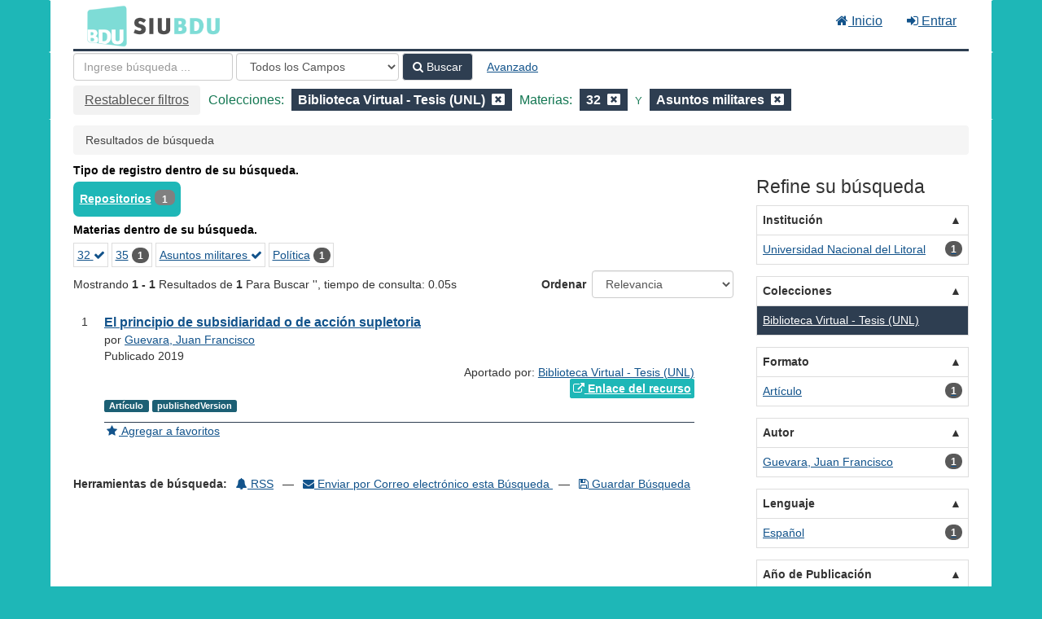

--- FILE ---
content_type: text/html; charset=UTF-8
request_url: https://cosechador.siu.edu.ar/bdu/Search/Results?filter%5B%5D=collection%3A%22Biblioteca+Virtual+-+Tesis+%28UNL%29%22&filter%5B%5D=topic_facet%3A%2232%22&filter%5B%5D=topic_facet%3A%22Asuntos+militares%22&type=AllFields
body_size: 7005
content:
<!DOCTYPE html><html lang="es">
  <head>
        <meta charset="utf-8">
    <meta http-equiv="X-UA-Compatible" content="IE=edge"/>
    <meta name="viewport" content="width=device-width,initial-scale=1.0"/>
    <meta http-equiv="Content-Type" content="text&#x2F;html&#x3B;&#x20;charset&#x3D;UTF-8">
<meta name="Generator" content="VuFind&#x20;8.0.4">    <title>Resultados de búsqueda</title>        <!-- RTL styling -->
        <link href="&#x2F;bdu&#x2F;themes&#x2F;bdu3&#x2F;css&#x2F;compiled.css&#x3F;_&#x3D;1654657551" media="all" rel="stylesheet" type="text&#x2F;css">
<link href="&#x2F;bdu&#x2F;themes&#x2F;bootstrap3&#x2F;css&#x2F;print.css&#x3F;_&#x3D;1645813677" media="print" rel="stylesheet" type="text&#x2F;css">
<!--[if lt IE 10]><link href="&#x2F;bdu&#x2F;themes&#x2F;bootstrap3&#x2F;css&#x2F;flex-fallback.css&#x3F;_&#x3D;1645813677" media="" rel="stylesheet" type="text&#x2F;css"><![endif]-->
<link href="&#x2F;bdu&#x2F;themes&#x2F;bdu3&#x2F;css&#x2F;bdu.css&#x3F;_&#x3D;1687467446" media="all" rel="stylesheet" type="text&#x2F;css">
<link href="&#x2F;bdu&#x2F;themes&#x2F;bdu3&#x2F;css&#x2F;driver.css&#x3F;_&#x3D;1690805088" media="all" rel="stylesheet" type="text&#x2F;css">
<link href="&#x2F;bdu&#x2F;themes&#x2F;bootstrap3&#x2F;css&#x2F;vendor&#x2F;bootstrap-slider.min.css&#x3F;_&#x3D;1645813677" media="screen" rel="stylesheet" type="text&#x2F;css">
<link href="&#x2F;bdu&#x2F;themes&#x2F;root&#x2F;images&#x2F;vufind-favicon.ico&#x3F;_&#x3D;1645813677" rel="shortcut&#x20;icon" type="image&#x2F;x-icon">
<link href="&#x2F;bdu&#x2F;Search&#x2F;OpenSearch&#x3F;method&#x3D;describe" rel="search" type="application&#x2F;opensearchdescription&#x2B;xml" title="B&#xFA;squeda&#x20;en&#x20;el&#x20;cat&#xE1;logo">
<link href="&#x2F;bdu&#x2F;themes&#x2F;root&#x2F;css&#x2F;icon-helper.css&#x3F;_&#x3D;1645813677" media="screen" rel="stylesheet" type="text&#x2F;css">            <script  nonce="q9AtezsPFt8Rq8L0X&#x2B;37J&#x2F;CgVqx&#x2F;MpZtuVDPWpITWAM&#x3D;">
    //<!--
    var userIsLoggedIn = false;
    //-->
</script>
<script  src="&#x2F;bdu&#x2F;themes&#x2F;bootstrap3&#x2F;js&#x2F;vendor&#x2F;jquery.min.js&#x3F;_&#x3D;1645813677" nonce="q9AtezsPFt8Rq8L0X&#x2B;37J&#x2F;CgVqx&#x2F;MpZtuVDPWpITWAM&#x3D;"></script>
<script  src="&#x2F;bdu&#x2F;themes&#x2F;bootstrap3&#x2F;js&#x2F;vendor&#x2F;bootstrap.min.js&#x3F;_&#x3D;1645813677" nonce="q9AtezsPFt8Rq8L0X&#x2B;37J&#x2F;CgVqx&#x2F;MpZtuVDPWpITWAM&#x3D;"></script>
<script  src="&#x2F;bdu&#x2F;themes&#x2F;bootstrap3&#x2F;js&#x2F;vendor&#x2F;bootstrap-accessibility.min.js&#x3F;_&#x3D;1645813677" nonce="q9AtezsPFt8Rq8L0X&#x2B;37J&#x2F;CgVqx&#x2F;MpZtuVDPWpITWAM&#x3D;"></script>
<script  src="&#x2F;bdu&#x2F;themes&#x2F;bootstrap3&#x2F;js&#x2F;vendor&#x2F;validator.min.js&#x3F;_&#x3D;1645813677" nonce="q9AtezsPFt8Rq8L0X&#x2B;37J&#x2F;CgVqx&#x2F;MpZtuVDPWpITWAM&#x3D;"></script>
<script  src="&#x2F;bdu&#x2F;themes&#x2F;bootstrap3&#x2F;js&#x2F;lib&#x2F;form-attr-polyfill.js&#x3F;_&#x3D;1645813677" nonce="q9AtezsPFt8Rq8L0X&#x2B;37J&#x2F;CgVqx&#x2F;MpZtuVDPWpITWAM&#x3D;"></script>
<script  src="&#x2F;bdu&#x2F;themes&#x2F;bootstrap3&#x2F;js&#x2F;lib&#x2F;autocomplete.js&#x3F;_&#x3D;1645813677" nonce="q9AtezsPFt8Rq8L0X&#x2B;37J&#x2F;CgVqx&#x2F;MpZtuVDPWpITWAM&#x3D;"></script>
<script  src="&#x2F;bdu&#x2F;themes&#x2F;bootstrap3&#x2F;js&#x2F;common.js&#x3F;_&#x3D;1645813677" nonce="q9AtezsPFt8Rq8L0X&#x2B;37J&#x2F;CgVqx&#x2F;MpZtuVDPWpITWAM&#x3D;"></script>
<script  src="&#x2F;bdu&#x2F;themes&#x2F;bootstrap3&#x2F;js&#x2F;lightbox.js&#x3F;_&#x3D;1645813677" nonce="q9AtezsPFt8Rq8L0X&#x2B;37J&#x2F;CgVqx&#x2F;MpZtuVDPWpITWAM&#x3D;"></script>
<script  src="&#x2F;bdu&#x2F;themes&#x2F;bootstrap3&#x2F;js&#x2F;truncate.js&#x3F;_&#x3D;1645813677" nonce="q9AtezsPFt8Rq8L0X&#x2B;37J&#x2F;CgVqx&#x2F;MpZtuVDPWpITWAM&#x3D;"></script>
<script  src="&#x2F;bdu&#x2F;themes&#x2F;bdu3&#x2F;js&#x2F;driver.js.iife.js&#x3F;_&#x3D;1690805034" nonce="q9AtezsPFt8Rq8L0X&#x2B;37J&#x2F;CgVqx&#x2F;MpZtuVDPWpITWAM&#x3D;"></script>
<script  src="&#x2F;bdu&#x2F;themes&#x2F;bootstrap3&#x2F;js&#x2F;vendor&#x2F;hunt.min.js&#x3F;_&#x3D;1645813677" nonce="q9AtezsPFt8Rq8L0X&#x2B;37J&#x2F;CgVqx&#x2F;MpZtuVDPWpITWAM&#x3D;"></script>
<script  src="&#x2F;bdu&#x2F;themes&#x2F;bootstrap3&#x2F;js&#x2F;check_item_statuses.js&#x3F;_&#x3D;1645813677" nonce="q9AtezsPFt8Rq8L0X&#x2B;37J&#x2F;CgVqx&#x2F;MpZtuVDPWpITWAM&#x3D;"></script>
<script  src="&#x2F;bdu&#x2F;themes&#x2F;bootstrap3&#x2F;js&#x2F;check_save_statuses.js&#x3F;_&#x3D;1645813677" nonce="q9AtezsPFt8Rq8L0X&#x2B;37J&#x2F;CgVqx&#x2F;MpZtuVDPWpITWAM&#x3D;"></script>
<script  src="&#x2F;bdu&#x2F;themes&#x2F;bootstrap3&#x2F;js&#x2F;record_versions.js&#x3F;_&#x3D;1645813677" nonce="q9AtezsPFt8Rq8L0X&#x2B;37J&#x2F;CgVqx&#x2F;MpZtuVDPWpITWAM&#x3D;"></script>
<script  src="&#x2F;bdu&#x2F;themes&#x2F;bootstrap3&#x2F;js&#x2F;combined-search.js&#x3F;_&#x3D;1645813677" nonce="q9AtezsPFt8Rq8L0X&#x2B;37J&#x2F;CgVqx&#x2F;MpZtuVDPWpITWAM&#x3D;"></script>
<script  src="&#x2F;bdu&#x2F;themes&#x2F;bootstrap3&#x2F;js&#x2F;facets.js&#x3F;_&#x3D;1645813677" nonce="q9AtezsPFt8Rq8L0X&#x2B;37J&#x2F;CgVqx&#x2F;MpZtuVDPWpITWAM&#x3D;"></script>
<script  src="&#x2F;bdu&#x2F;themes&#x2F;bootstrap3&#x2F;js&#x2F;vendor&#x2F;bootstrap-slider.min.js&#x3F;_&#x3D;1645813677" nonce="q9AtezsPFt8Rq8L0X&#x2B;37J&#x2F;CgVqx&#x2F;MpZtuVDPWpITWAM&#x3D;"></script>
<script  nonce="q9AtezsPFt8Rq8L0X&#x2B;37J&#x2F;CgVqx&#x2F;MpZtuVDPWpITWAM&#x3D;">
    //<!--
    VuFind.path = '/bdu';
VuFind.defaultSearchBackend = 'Solr';
VuFind.addTranslations({"add_tag_success":"Etiquetas Guardadas","bulk_email_success":"Sus elementos han sido enviados","bulk_noitems_advice":"Ninguna copia fue seleccionada. Por favor hacer clic en la casilla cercana a la copia e intentar nuevamente.","bulk_save_success":"Sus elementos han sido guardados","close":"cerrar","collection_empty":"No hay elementos a desplegar.","eol_ellipsis":"\u2026","error_occurred":"Ha ocurrido un error","go_to_list":"Ir a la Lista","hold_available":"Disponible para llevar","less":"menos","libphonenumber_invalid":"N\u00famero de tel\u00e9fono no v\u00e1lido","libphonenumber_invalidcountry":"C\u00f3digo de pa\u00eds no v\u00e1lido","libphonenumber_invalidregion":"C\u00f3digo de regi\u00f3n no v\u00e1lido","libphonenumber_notanumber":"La numeraci\u00f3n suministrada no parece ser un n\u00famero de tel\u00e9fono","libphonenumber_toolong":"La numeraci\u00f3n suministrada es demasiado larga para ser un n\u00famero de tel\u00e9fono","libphonenumber_tooshort":"La numeraci\u00f3n suministrada es demasiada corta para ser un n\u00famero de tel\u00e9fono","libphonenumber_tooshortidd":"N\u00famero de tel\u00e9fono demasiado corto despu\u00e9s del Marcado Directo Internacional","loading":"Cargando","more":"m\u00e1s","number_thousands_separator":",","sms_success":"Mensaje enviado.","Phone number invalid":"N\u00famero de tel\u00e9fono no v\u00e1lido","Invalid country calling code":"C\u00f3digo de pa\u00eds no v\u00e1lido","Invalid region code":"C\u00f3digo de regi\u00f3n no v\u00e1lido","The string supplied did not seem to be a phone number":"La numeraci\u00f3n suministrada no parece ser un n\u00famero de tel\u00e9fono","The string supplied is too long to be a phone number":"La numeraci\u00f3n suministrada es demasiado larga para ser un n\u00famero de tel\u00e9fono","The string supplied is too short to be a phone number":"La numeraci\u00f3n suministrada es demasiada corta para ser un n\u00famero de tel\u00e9fono","Phone number too short after IDD":"N\u00famero de tel\u00e9fono demasiado corto despu\u00e9s del Marcado Directo Internacional"});
VuFind.addIcons({"spinner":"<span class=\"icon--font fa&#x20;fa-spinner icon--spin\" role=\"img\" aria-hidden=\"true\"><\/span>\n"});
    //-->
</script>  </head>
  <body class="template-dir-search template-name-results ">
        <header class="hidden-print">
              <span class="sr-only" role="heading" aria-level="1">Mostrando <strong>1 - 1</strong> Resultados de <strong>1</strong> Para Buscar '<strong></strong>'</span>
            <a class="sr-only" href="#content">Saltar al contenido</a>
      <div class="banner container navbar">
  <div class="navbar-header">
    <button type="button" class="navbar-toggle" data-toggle="collapse" data-target="#header-collapse" aria-hidden="true">
      <i class="fa fa-bars"></i>
    </button>
    <a class="navbar-brand lang-es" href="/bdu/">BDU<small>3</small></a>
  </div>
      <div class="collapse navbar-collapse" id="header-collapse">
      <nav>
        <ul class="nav navbar-nav navbar-right flip">
        <li>
              <a href="/index.php"><i class="fa fa-home" aria-hidden="true"></i> Inicio</a>
            </li>
                                          <li class="logoutOptions hidden">
              <a href="/bdu/MyResearch/Home?redirect=0"><i id="account-icon" class="fa fa-user-circle" aria-hidden="true"></i> Su cuenta</a>
            </li>
                        <li class="logoutOptions hidden">
              <a href="/bdu/MyResearch/Logout" class="logout"><i class="fa fa-sign-out" aria-hidden="true"></i> Salir</a>
            </li>
            <li id="loginOptions">
                              <a href="/bdu/MyResearch/UserLogin" data-lightbox><i class="fa fa-sign-in" aria-hidden="true"></i> Entrar</a>
                          </li>
          
          
                  </ul>
      </nav>
    </div>
  </div>
  <div class="search container navbar">
    <div class="nav searchbox hidden-print" role="search">
        <form id="searchForm" class="searchForm navbar-form navbar-left flip" method="get" action="/bdu/Search/Results" name="searchForm" autocomplete="off">
            <input id="searchForm_lookfor" class="searchForm_lookfor form-control search-query autocomplete searcher:Solr ac-auto-submit" type="text" name="lookfor" value="" placeholder="Ingrese&#x20;b&#xFA;squeda&#x20;..." aria-label="T&#xE9;rminos&#x20;de&#x20;b&#xFA;squeda" />
          <select id="searchForm_type" class="searchForm_type form-control" name="type" data-native-menu="false" aria-label="Search&#x20;type">
                                    <option value="AllFields" selected="selected">Todos los Campos</option>
                            <option value="Title">Título</option>
                            <option value="Author">Autor</option>
                            <option value="Subject">Materia</option>
                            <option value="CallNumber">Número de Clasificación</option>
                            <option value="ISN">ISBN/ISSN</option>
                            <option value="tag">Etiqueta</option>
                      </select>
        <button type="submit" class="btn btn-primary"><i class="fa fa-search" aria-hidden="true"></i> Buscar</button>
          <a href="/bdu/Search/Advanced?edit=149504723" class="btn btn-link" rel="nofollow">Avanzado</a>
        
                                <input class="applied-filter" id="applied_filter_1" type="hidden" name="filter[]" value="collection&#x3A;&quot;Biblioteca&#x20;Virtual&#x20;-&#x20;Tesis&#x20;&#x28;UNL&#x29;&quot;" />
                  <input class="applied-filter" id="applied_filter_2" type="hidden" name="filter[]" value="topic_facet&#x3A;&quot;32&quot;" />
                  <input class="applied-filter" id="applied_filter_3" type="hidden" name="filter[]" value="topic_facet&#x3A;&quot;Asuntos&#x20;militares&quot;" />
                                  <input type="hidden" name="limit" value="20" />    
      <div class="active-filters hidden-xs">
          <a class="reset-filters-btn" href="?type=AllFields">Restablecer filtros</a>
        <div class="filters">
        
      <div class="title-value-pair">
      <span class="filters-title">Colecciones:</span>
                                                  <span class="filters-term filters-and">
                  </span>
        <span class="filter-value filters-and">
          <span class="text">
            Biblioteca Virtual - Tesis (UNL)          </span>
                    <a class="search-filter-remove" aria-label="Remove filter" href="?filter%5B%5D=topic_facet%3A%2232%22&amp;filter%5B%5D=topic_facet%3A%22Asuntos+militares%22&amp;type=AllFields"><!--icon from css --></a>
        </span>
                        </div>
      <div class="title-value-pair">
      <span class="filters-title">Materias:</span>
                                                  <span class="filters-term filters-and">
                  </span>
        <span class="filter-value filters-and">
          <span class="text">
            32          </span>
                    <a class="search-filter-remove" aria-label="Remove filter" href="?filter%5B%5D=collection%3A%22Biblioteca+Virtual+-+Tesis+%28UNL%29%22&amp;filter%5B%5D=topic_facet%3A%22Asuntos+militares%22&amp;type=AllFields"><!--icon from css --></a>
        </span>
                                      <span class="filters-term filters-and">
          Y        </span>
        <span class="filter-value filters-and">
          <span class="text">
            Asuntos militares          </span>
                    <a class="search-filter-remove" aria-label="Remove filter" href="?filter%5B%5D=collection%3A%22Biblioteca+Virtual+-+Tesis+%28UNL%29%22&amp;filter%5B%5D=topic_facet%3A%2232%22&amp;type=AllFields"><!--icon from css --></a>
        </span>
                        </div>
      </div>
    <div class="clearfix"></div>
  </div>
    <div class="active-filters visible-xs">
    <div class="filters-toggle-bar">
              <a class="reset-filters-btn" href="?type=AllFields">Restablecer filtros</a>
            <div class="filters-toggle collapsed" data-toggle="collapse" data-target="#active-filters-mobile">
        Mostrar filtros (3)      </div>
      <div class="clearfix"></div>
    </div>
    <div id="active-filters-mobile" class="filters filters-bar collapse">
        
      <div class="title-value-pair">
      <span class="filters-title">Colecciones:</span>
                                                  <span class="filters-term filters-and">
                  </span>
        <span class="filter-value filters-and">
          <span class="text">
            Biblioteca Virtual - Tesis (UNL)          </span>
                    <a class="search-filter-remove" aria-label="Remove filter" href="?filter%5B%5D=topic_facet%3A%2232%22&amp;filter%5B%5D=topic_facet%3A%22Asuntos+militares%22&amp;type=AllFields"><!--icon from css --></a>
        </span>
                        </div>
      <div class="title-value-pair">
      <span class="filters-title">Materias:</span>
                                                  <span class="filters-term filters-and">
                  </span>
        <span class="filter-value filters-and">
          <span class="text">
            32          </span>
                    <a class="search-filter-remove" aria-label="Remove filter" href="?filter%5B%5D=collection%3A%22Biblioteca+Virtual+-+Tesis+%28UNL%29%22&amp;filter%5B%5D=topic_facet%3A%22Asuntos+militares%22&amp;type=AllFields"><!--icon from css --></a>
        </span>
                                      <span class="filters-term filters-and">
          Y        </span>
        <span class="filter-value filters-and">
          <span class="text">
            Asuntos militares          </span>
                    <a class="search-filter-remove" aria-label="Remove filter" href="?filter%5B%5D=collection%3A%22Biblioteca+Virtual+-+Tesis+%28UNL%29%22&amp;filter%5B%5D=topic_facet%3A%2232%22&amp;type=AllFields"><!--icon from css --></a>
        </span>
                        </div>
      </div>
    <div class="clearfix"></div>
  </div>
  </form>

    </div>
  </div>
    </header>
    <nav class="breadcrumbs" aria-label="Ruta&#x20;de&#x20;Exploraci&#xF3;n">
      <div class="container">
                  <ul class="breadcrumb hidden-print"><li class="active">Resultados de búsqueda</li></ul>
              </div>
    </nav>
    <div role="main" class="main">
      <div id="content" class="container">
        
<div class="mainbody left">
                      <div class="top-facets">
      <!--Toggle for mobile collapse -->
            <a class="top-title js-toggle visible-xs" data-toggle="collapse" data-target="#top_bdutipo_str"><i class="fa fa-caret-right"></i> Tipo de registro dentro de su búsqueda.</a>
      <!--Regular title for non-mobile -->
      <strong class="top-title hidden-xs">Tipo de registro dentro de su búsqueda.</strong>
      <div class="collapse in" id="top_bdutipo_str">
        <div class="top-facets-contents" data-truncate="&#x7B;&quot;rows&quot;&#x3A;&quot;2&quot;,&quot;more-label&quot;&#x3A;&quot;m&#x5C;u00e1s&#x20;...&quot;,&quot;less-label&quot;&#x3A;&quot;menos&#x20;...&quot;&#x7D;">
                      <span class="facet top-facet">
              <span class="top-facet-inner">
                                  <a href="/bdu/Search/Results?filter%5B%5D=collection%3A%22Biblioteca+Virtual+-+Tesis+%28UNL%29%22&amp;filter%5B%5D=topic_facet%3A%2232%22&amp;filter%5B%5D=topic_facet%3A%22Asuntos+militares%22&amp;filter%5B%5D=bdutipo_str%3A%22Repositorios%22&amp;type=AllFields">
                    Repositorios<!--
               --></a>
                  <span class="badge">1</span>
                                                </span>
            </span>
                  </div>
      </div>
    </div>
          <div class="top-facets">
      <!--Toggle for mobile collapse -->
            <a class="top-title js-toggle visible-xs" data-toggle="collapse" data-target="#top_topic_facet"><i class="fa fa-caret-right"></i> Materias dentro de su búsqueda.</a>
      <!--Regular title for non-mobile -->
      <strong class="top-title hidden-xs">Materias dentro de su búsqueda.</strong>
      <div class="collapse in" id="top_topic_facet">
        <div class="top-facets-contents" data-truncate="&#x7B;&quot;rows&quot;&#x3A;&quot;2&quot;,&quot;more-label&quot;&#x3A;&quot;m&#x5C;u00e1s&#x20;...&quot;,&quot;less-label&quot;&#x3A;&quot;menos&#x20;...&quot;&#x7D;">
                      <span class="facet top-facet">
              <span class="top-facet-inner">
                                  <a href="/bdu/Search/Results?filter%5B%5D=collection%3A%22Biblioteca+Virtual+-+Tesis+%28UNL%29%22&amp;filter%5B%5D=topic_facet%3A%22Asuntos+militares%22&amp;type=AllFields" class="applied">
                    32 <i class="fa fa-check" aria-hidden="true"></i><!--
               --></a>
                              </span>
            </span>
                      <span class="facet top-facet">
              <span class="top-facet-inner">
                                  <a href="/bdu/Search/Results?filter%5B%5D=collection%3A%22Biblioteca+Virtual+-+Tesis+%28UNL%29%22&amp;filter%5B%5D=topic_facet%3A%2232%22&amp;filter%5B%5D=topic_facet%3A%22Asuntos+militares%22&amp;filter%5B%5D=topic_facet%3A%2235%22&amp;type=AllFields">
                    35<!--
               --></a>
                  <span class="badge">1</span>
                                                </span>
            </span>
                      <span class="facet top-facet">
              <span class="top-facet-inner">
                                  <a href="/bdu/Search/Results?filter%5B%5D=collection%3A%22Biblioteca+Virtual+-+Tesis+%28UNL%29%22&amp;filter%5B%5D=topic_facet%3A%2232%22&amp;type=AllFields" class="applied">
                    Asuntos militares <i class="fa fa-check" aria-hidden="true"></i><!--
               --></a>
                              </span>
            </span>
                      <span class="facet top-facet">
              <span class="top-facet-inner">
                                  <a href="/bdu/Search/Results?filter%5B%5D=collection%3A%22Biblioteca+Virtual+-+Tesis+%28UNL%29%22&amp;filter%5B%5D=topic_facet%3A%2232%22&amp;filter%5B%5D=topic_facet%3A%22Asuntos+militares%22&amp;filter%5B%5D=topic_facet%3A%22Pol%C3%ADtica%22&amp;type=AllFields">
                    Política<!--
               --></a>
                  <span class="badge">1</span>
                                                </span>
            </span>
                  </div>
      </div>
    </div>
  <script type="text&#x2F;javascript" nonce="q9AtezsPFt8Rq8L0X&#x2B;37J&#x2F;CgVqx&#x2F;MpZtuVDPWpITWAM&#x3D;">
    //<!--
    VuFind.truncate.initTruncate('.top-facets-contents');
collapseTopFacets();
    //-->
</script>                    <div class="search-header hidden-print">
    <div class="search-stats">
              
  Mostrando <strong>1 - 1</strong> Resultados de <strong>1</strong> Para Buscar '<strong></strong>'<span class="search-query-time">, tiempo de consulta: 0.05s</span>
        <a class="search-filter-toggle visible-xs" href="#search-sidebar" data-toggle="offcanvas" title="Expander&#x20;barra&#x20;lateral">
          Limitar resultados        </a>
          </div>

          <div class="search-controls">
                  <form class="search-sort" action="/bdu/Search/Results" method="get" name="sort">
    <input type="hidden" name="filter[]" value="collection:&quot;Biblioteca Virtual - Tesis (UNL)&quot;" /><input type="hidden" name="filter[]" value="topic_facet:&quot;32&quot;" /><input type="hidden" name="filter[]" value="topic_facet:&quot;Asuntos militares&quot;" /><input type="hidden" name="type" value="AllFields" />    <label for="sort_options_1">Ordenar</label>
    <select id="sort_options_1" name="sort" class="jumpMenu form-control">
              <option value="relevance" selected="selected">Relevancia</option>
              <option value="year">Fecha Descendente</option>
              <option value="year&#x20;asc">Fecha Ascendente</option>
              <option value="author">Autor</option>
              <option value="title">Título</option>
          </select>
    <noscript><input type="submit" class="btn btn-default" value="Ingresar" /></noscript>
  </form>
        <div class="view-buttons hidden-xs">
  </div>
      </div>
      </div>
  
      <form id="search-cart-form" method="post" name="bulkActionForm" action="/bdu/Cart/SearchResultsBulk" data-lightbox data-lightbox-onsubmit="bulkFormHandler">
          </form>
    <ol class="record-list" start="1">
          <li id="result0" class="result">
            <div class="record-number">
        1      </div>
      <input type="hidden" value="I26-R132-11185-4712" class="hiddenId" />
<input type="hidden" value="Solr" class="hiddenSource" />
<div class="media">
    <div class="media-body">
    <div class="result-body">
      <div>
        <a href="&#x2F;bdu&#x2F;Record&#x2F;I26-R132-11185-4712" class="title getFull" data-view="full">
          El principio de subsidiaridad o de acción supletoria        </a>
              </div>

      <div>
                              por                          <a href="  /bdu/Author/Home?author=Guevara%2C+Juan+Francisco">Guevara, Juan Francisco</a>                      
                                <br />            Publicado 2019                                  </div>

                    
      
              <div class="record-versions ajax"></div>
      
      <div class="callnumAndLocation ajax-availability hidden">
                                </div>
      <div class="text-right">       Aportado por: 
<a href="/repositorioid/132" target="_blank">  
Biblioteca Virtual - Tesis (UNL)       </a>
</div>

                              
        
                    <div class="text-right">
              <a href="https&#x3A;&#x2F;&#x2F;hdl.handle.net&#x2F;11185&#x2F;4712" class="fulltext" target="new"><i class="fa fa-external-link" aria-hidden="true"></i> Enlace del recurso</a></div>

                        
      <div class="result-formats">
              <span class="format artculo">Artículo</span>
        <span class="format publishedversion">publishedVersion</span>
  
              </div>

      <div class="result-previews">
              </div>
    </div>
    <div class="result-links hidden-print">
            
      
                                  <a href="&#x2F;bdu&#x2F;Record&#x2F;I26-R132-11185-4712&#x2F;Save" data-lightbox class="save-record" data-id="I26-R132-11185-4712">
            <i class="result-link-icon fa fa-fw fa-star" aria-hidden="true"></i>
            <span class="result-link-label">Agregar a favoritos</span>
          </a><br/>
                        <div class="savedLists">
          <strong>Guardado en:</strong>
        </div>
      
            
      <span class="Z3988" title="url_ver&#x3D;Z39.88-2004&amp;ctx_ver&#x3D;Z39.88-2004&amp;ctx_enc&#x3D;info&#x25;3Aofi&#x25;2Fenc&#x25;3AUTF-8&amp;rfr_id&#x3D;info&#x25;3Asid&#x25;2Fvufind.svn.sourceforge.net&#x25;3Agenerator&amp;rft.title&#x3D;El&#x2B;principio&#x2B;de&#x2B;subsidiaridad&#x2B;o&#x2B;de&#x2B;acci&#x25;C3&#x25;B3n&#x2B;supletoria&amp;rft.date&#x3D;2019&amp;rft_val_fmt&#x3D;info&#x25;3Aofi&#x25;2Ffmt&#x25;3Akev&#x25;3Amtx&#x25;3Adc&amp;rft.creator&#x3D;Guevara&#x25;2C&#x2B;Juan&#x2B;Francisco&amp;rft.pub&#x3D;Universidad&#x2B;Nacional&#x2B;del&#x2B;Litoral&amp;rft.format&#x3D;Art&#x25;C3&#x25;ADculo&amp;rft.language&#x3D;Espa&#x25;C3&#x25;B1ol"></span>    </div>
  </div>
  </div>
    </li>
  </ol>          <ul class="pagination" aria-label="Paginaci&#xF3;n">
    
    
      </ul>
    <div class="searchtools hidden-print">
  <strong>Herramientas de búsqueda:</strong>
  <a href="?filter%5B%5D=collection%3A%22Biblioteca+Virtual+-+Tesis+%28UNL%29%22&amp;filter%5B%5D=topic_facet%3A%2232%22&amp;filter%5B%5D=topic_facet%3A%22Asuntos+militares%22&amp;type=AllFields&amp;view=rss"><i class="fa fa-bell" aria-hidden="true"></i> RSS</a>
  &mdash;
  <a href="/bdu/Search/Email" class="mailSearch" data-lightbox id="mailSearch149504723">
    <i class="fa fa-envelope" aria-hidden="true"></i> Enviar por Correo electrónico esta Búsqueda  </a>
      &mdash;
          <a href="/bdu/MyResearch/SaveSearch?save=149504723"><i class="fa fa-save" aria-hidden="true"></i> Guardar Búsqueda</a>
      </div>
  </div>

<div class="sidebar right hidden-print" id="search-sidebar">
      <button class="close-offcanvas btn btn-link" data-toggle="offcanvas">Atrás</button>
  <h2>Refine su búsqueda</h2>
      <div class="facet-group" id="side-panel-institution">
      <button class="title" data-toggle="collapse" href="#side-collapse-institution" >
        Institución      </button>
      <div id="side-collapse-institution" class="collapse in">
                  
<div class="truncate-facets" data-truncate="{&quot;rows&quot;:6,&quot;btn-class&quot;:&quot;facet&quot;,&quot;more-label&quot;:&quot;m\u00e1s ...&quot;,&quot;less-label&quot;:&quot;menos ...&quot;,&quot;wrapper-class&quot;:false,&quot;wrapper-tagname&quot;:&quot;div&quot;}">
            <a href="?filter%5B%5D=collection%3A%22Biblioteca+Virtual+-+Tesis+%28UNL%29%22&amp;filter%5B%5D=topic_facet%3A%2232%22&amp;filter%5B%5D=topic_facet%3A%22Asuntos+militares%22&amp;filter%5B%5D=institution%3A%22Universidad+Nacional+del+Litoral%22&amp;type=AllFields" class="facet js-facet-item facetAND" data-title="Universidad&#x20;Nacional&#x20;del&#x20;Litoral" data-count="1" data-lightbox-ignore>

      <span class="text">
      <span class="facet-value">Universidad Nacional del Litoral</span>    </span>
  
      <span class="badge">
      1    </span>
  
  
</a>  
    
</div>
          </div>
    </div>
      <div class="facet-group" id="side-panel-collection">
      <button class="title" data-toggle="collapse" href="#side-collapse-collection" >
        Colecciones      </button>
      <div id="side-collapse-collection" class="collapse in">
                  
<div class="truncate-facets" data-truncate="{&quot;rows&quot;:6,&quot;btn-class&quot;:&quot;facet&quot;,&quot;more-label&quot;:&quot;m\u00e1s ...&quot;,&quot;less-label&quot;:&quot;menos ...&quot;,&quot;wrapper-class&quot;:false,&quot;wrapper-tagname&quot;:&quot;div&quot;}">
            <a href="?filter%5B%5D=topic_facet%3A%2232%22&amp;filter%5B%5D=topic_facet%3A%22Asuntos+militares%22&amp;type=AllFields" class="facet js-facet-item active facetAND" data-title="Biblioteca&#x20;Virtual&#x20;-&#x20;Tesis&#x20;&#x28;UNL&#x29;" data-count="1" title="Filtro&#x20;Aplicado" data-lightbox-ignore>

      <span class="text">
      <span class="facet-value">Biblioteca Virtual - Tesis (UNL)</span>    </span>
  
  
  
</a>  
    
</div>
          </div>
    </div>
      <div class="facet-group" id="side-panel-format">
      <button class="title" data-toggle="collapse" href="#side-collapse-format" >
        Formato      </button>
      <div id="side-collapse-format" class="collapse in">
                  
<div class="truncate-facets" data-truncate="{&quot;rows&quot;:6,&quot;btn-class&quot;:&quot;facet&quot;,&quot;more-label&quot;:&quot;m\u00e1s ...&quot;,&quot;less-label&quot;:&quot;menos ...&quot;,&quot;wrapper-class&quot;:false,&quot;wrapper-tagname&quot;:&quot;div&quot;}">
            <a href="?filter%5B%5D=collection%3A%22Biblioteca+Virtual+-+Tesis+%28UNL%29%22&amp;filter%5B%5D=topic_facet%3A%2232%22&amp;filter%5B%5D=topic_facet%3A%22Asuntos+militares%22&amp;filter%5B%5D=format%3A%22Art%C3%ADculo%22&amp;type=AllFields" class="facet js-facet-item facetAND" data-title="Art&#xED;culo" data-count="1" data-lightbox-ignore>

      <span class="text">
      <span class="facet-value">Artículo</span>    </span>
  
      <span class="badge">
      1    </span>
  
  
</a>  
    
</div>
          </div>
    </div>
      <div class="facet-group" id="side-panel-author_facet">
      <button class="title" data-toggle="collapse" href="#side-collapse-author_facet" >
        Autor      </button>
      <div id="side-collapse-author_facet" class="collapse in">
                  
<div class="truncate-facets" data-truncate="{&quot;rows&quot;:6,&quot;btn-class&quot;:&quot;facet&quot;,&quot;more-label&quot;:&quot;m\u00e1s ...&quot;,&quot;less-label&quot;:&quot;menos ...&quot;,&quot;wrapper-class&quot;:false,&quot;wrapper-tagname&quot;:&quot;div&quot;}">
            <a href="?filter%5B%5D=collection%3A%22Biblioteca+Virtual+-+Tesis+%28UNL%29%22&amp;filter%5B%5D=topic_facet%3A%2232%22&amp;filter%5B%5D=topic_facet%3A%22Asuntos+militares%22&amp;filter%5B%5D=author_facet%3A%22Guevara%2C+Juan+Francisco%22&amp;type=AllFields" class="facet js-facet-item facetAND" data-title="Guevara,&#x20;Juan&#x20;Francisco" data-count="1" data-lightbox-ignore>

      <span class="text">
      <span class="facet-value">Guevara, Juan Francisco</span>    </span>
  
      <span class="badge">
      1    </span>
  
  
</a>  
    
</div>
          </div>
    </div>
      <div class="facet-group" id="side-panel-language">
      <button class="title" data-toggle="collapse" href="#side-collapse-language" >
        Lenguaje      </button>
      <div id="side-collapse-language" class="collapse in">
                  
<div class="truncate-facets" data-truncate="{&quot;rows&quot;:6,&quot;btn-class&quot;:&quot;facet&quot;,&quot;more-label&quot;:&quot;m\u00e1s ...&quot;,&quot;less-label&quot;:&quot;menos ...&quot;,&quot;wrapper-class&quot;:false,&quot;wrapper-tagname&quot;:&quot;div&quot;}">
            <a href="?filter%5B%5D=collection%3A%22Biblioteca+Virtual+-+Tesis+%28UNL%29%22&amp;filter%5B%5D=topic_facet%3A%2232%22&amp;filter%5B%5D=topic_facet%3A%22Asuntos+militares%22&amp;filter%5B%5D=language%3A%22Espa%C3%B1ol%22&amp;type=AllFields" class="facet js-facet-item facetAND" data-title="Espa&#xF1;ol" data-count="1" data-lightbox-ignore>

      <span class="text">
      <span class="facet-value">Español</span>    </span>
  
      <span class="badge">
      1    </span>
  
  
</a>  
    
</div>
          </div>
    </div>
      <div class="facet-group" id="side-panel-publishDate">
      <button class="title" data-toggle="collapse" href="#side-collapse-publishDate" >
        Año de Publicación      </button>
      <div id="side-collapse-publishDate" class="collapse in">
          <div class="facet">
  <form class="facet-range-form" name="publishDateFilter" id="publishDateFilter">
    <input type="hidden" name="filter[]" value="collection:&quot;Biblioteca Virtual - Tesis (UNL)&quot;" /><input type="hidden" name="filter[]" value="topic_facet:&quot;32&quot;" /><input type="hidden" name="filter[]" value="topic_facet:&quot;Asuntos militares&quot;" /><input type="hidden" name="type" value="AllFields" />    <input type="hidden" name="daterange[]" value="publishDate"/>
    <div class="date-fields">
            <div class="date-from">
        <label for="publishDatefrom">
          De:
        </label>
        <input type="text" class="form-control" name="publishDatefrom" id="publishDatefrom" value="" maxlength="4" />
      </div>
      <div class="date-to">
        <label for="publishDateto">
          a:
        </label>
        <input type="text" class="form-control" name="publishDateto" id="publishDateto" value="" maxlength="4" />
      </div>
    </div>
          <div class="slider-container"><input type="text" class="hidden" id="publishDatedateSlider"/></div>
        <input class="btn btn-default" type="submit" value="Ingresar"/>
  </form>
</div>
        <script type="text&#x2F;javascript" nonce="q9AtezsPFt8Rq8L0X&#x2B;37J&#x2F;CgVqx&#x2F;MpZtuVDPWpITWAM&#x3D;">
    //<!--
    $(document).ready(function() {
  var fillTexts = function() {
    var v = publishDatedateSlider.getValue();
    $('#publishDatefrom').val(v[0]);
    $('#publishDateto').val(v[1]);
  };
  var publishDatedateSlider = $('#publishDatedateSlider')
    .slider({"min":1400,"max":2027,"handle":"square","tooltip":"hide","value":[1400,2027]})
    .on('change', fillTexts)
    .data('slider');
});

$('#publishDatefrom, #publishDateto').change(function () {
  var fromValue = Number($('#publishDatefrom').val());
  var toValue = Number($('#publishDateto').val());
  $('#publishDatedateSlider').slider(
    'setValue',
    [
      isNaN(fromValue) || fromValue <= 0 ? 1400 : fromValue,
      isNaN(toValue) || toValue <= 0 ? 2027 : toValue
    ],
    true
  );
});
    //-->
</script>      </div>
    </div>
  <script type="text&#x2F;javascript" nonce="q9AtezsPFt8Rq8L0X&#x2B;37J&#x2F;CgVqx&#x2F;MpZtuVDPWpITWAM&#x3D;">
    //<!--
    registerSideFacetTruncation();
    //-->
</script>  </div>
      </div>
    </div>
    <footer class="hidden-print">
  <div class="footer-container">
    <div class="footer-column">
              <h2>Opciones de búsqueda</h2>
        <ul>
          <li><a href="/bdu/Search/History">Historial de Búsqueda</a></li>
          <li><a href="/bdu/Search/Advanced">Búsqueda Avanzada</a></li>
        </ul>
          </div>
    <div class="footer-column">
              <h2>Buscar Más</h2>
        <ul>
          <li><a href="/bdu/Browse/Home">Revisar el Catálogo</a></li>
          <!-- <li><a href="/bdu/Alphabrowse/Home">Lista Alfabética</a></li> -->
          <li><a href="/bdu/Channels/Home">Explorar canales</a></li>
          <!-- <li><a href="/bdu/Search/Reserves">Reservas de Curso</a></li> -->
          <!-- <li><a href="/bdu/Search/NewItem">Nuevos ejemplares</a></li> -->
          <li><a href="#" onclick="hometour(); return false;">Tour (beta)</a></li>
        </ul>
          </div>
    <div class="footer-column">
              <h2>¿Necesita Ayuda?</h2>
        <ul>
          <li><a href="/bdu/Help/Home?topic=search&amp;_=1769045158" data-lightbox class="help-link">Consejos de búsqueda</a></li>
          <li><a href="/bdu/Content/faq">Preguntas Frecuentes</a></li>
          <li><a href="/contacto">Contacte al adminstrador</a></li>
        </ul>
          </div>
  </div>
  <div class="poweredby">
      </div>
</footer>
    <!-- MODAL IN CASE WE NEED ONE -->
    <div id="modal" class="modal fade hidden-print" tabindex="-1" role="dialog" aria-labelledby="modal-title" aria-hidden="true">
      <div class="modal-dialog">
        <div class="modal-content">
          <button type="button" class="close" data-dismiss="modal">
            <svg aria-label="Close" viewBox="0 0 24 24"><path d="M6 18L18 6M6 6l12 12"></path></svg>
          </button>
          <div class="modal-body"><span class="icon--font fa&#x20;fa-spinner icon--spin" role="img" aria-hidden="true"></span>
Cargando...</div>
        </div>
      </div>
    </div>
    <div class="offcanvas-overlay" data-toggle="offcanvas"></div>
    <script  nonce="q9AtezsPFt8Rq8L0X&#x2B;37J&#x2F;CgVqx&#x2F;MpZtuVDPWpITWAM&#x3D;">
    //<!--
    (function(i,s,o,g,r,a,m){i['GoogleAnalyticsObject']=r;i[r]=i[r]||function(){(i[r].q=i[r].q||[]).push(arguments)},i[r].l=1*new Date();a=s.createElement(o),m=s.getElementsByTagName(o)[0];a.async=1;a.src=g;m.parentNode.insertBefore(a,m)})(window,document,'script','//www.google-analytics.com/analytics.js','ga');ga('create', 'G-T0TBX0VZQG', 'auto');ga('send', 'pageview');
    //-->
</script>            
      </body>
</html>


--- FILE ---
content_type: text/javascript
request_url: https://cosechador.siu.edu.ar/bdu/themes/bdu3/js/driver.js.iife.js?_=1690805034
body_size: 5024
content:
this.driver=this.driver||{};this.driver.js=function(I){"use strict";let O={};function z(e={}){O={animate:!0,allowClose:!0,overlayOpacity:.7,smoothScroll:!1,showProgress:!1,stagePadding:10,stageRadius:5,popoverOffset:10,showButtons:["next","previous","close"],disableButtons:[],overlayColor:"#000",...e}}function s(e){return e?O[e]:O}function W(e,t,o,n){return(e/=n/2)<1?o/2*e*e+t:-o/2*(--e*(e-2)-1)+t}function D(e){if(!e||ie(e))return;const t=s("smoothScroll");e.scrollIntoView({behavior:!t||ne(e)?"auto":"smooth",inline:"center",block:"center"})}function ne(e){if(!e||!e.parentElement)return;const t=e.parentElement;return t.scrollHeight>t.clientHeight}function ie(e){const t=e.getBoundingClientRect();return t.top>=0&&t.left>=0&&t.bottom<=(window.innerHeight||document.documentElement.clientHeight)&&t.right<=(window.innerWidth||document.documentElement.clientWidth)}let _={};function b(e,t){_[e]=t}function d(e){return e?_[e]:_}function re(){_={}}let T={};function N(e,t){T[e]=t}function L(e){var t;(t=T[e])==null||t.call(T)}function se(){T={}}function ae(e,t,o,n){let p=d("__activeStagePosition");const r=p||o.getBoundingClientRect(),f=n.getBoundingClientRect(),w=W(e,r.x,f.x-r.x,t),i=W(e,r.y,f.y-r.y,t),h=W(e,r.width,f.width-r.width,t),a=W(e,r.height,f.height-r.height,t);p={x:w,y:i,width:h,height:a},q(p),b("__activeStagePosition",p)}function F(e){if(!e)return;const t=e.getBoundingClientRect(),o={x:t.x,y:t.y,width:t.width,height:t.height};b("__activeStagePosition",o),q(o)}function le(){const e=d("__activeStagePosition"),t=d("__overlaySvg");if(!e)return;if(!t){console.warn("No stage svg found.");return}const o=window.innerWidth,n=window.innerHeight;t.setAttribute("viewBox",`0 0 ${o} ${n}`)}function ce(e){const t=de(e);document.body.appendChild(t),j(t,o=>{o.target.tagName==="path"&&L("overlayClick")}),b("__overlaySvg",t)}function q(e){const t=d("__overlaySvg");if(!t){ce(e);return}const o=t.firstElementChild;if((o==null?void 0:o.tagName)!=="path")throw new Error("no path element found in stage svg");o.setAttribute("d",V(e))}function de(e){const t=window.innerWidth,o=window.innerHeight,n=document.createElementNS("http://www.w3.org/2000/svg","svg");n.classList.add("driver-overlay","driver-overlay-animated"),n.setAttribute("viewBox",`0 0 ${t} ${o}`),n.setAttribute("xmlSpace","preserve"),n.setAttribute("xmlnsXlink","http://www.w3.org/1999/xlink"),n.setAttribute("version","1.1"),n.setAttribute("preserveAspectRatio","xMinYMin slice"),n.style.fillRule="evenodd",n.style.clipRule="evenodd",n.style.strokeLinejoin="round",n.style.strokeMiterlimit="2",n.style.zIndex="10000",n.style.position="fixed",n.style.top="0",n.style.left="0",n.style.width="100%",n.style.height="100%";const p=document.createElementNS("http://www.w3.org/2000/svg","path");return p.setAttribute("d",V(e)),p.style.fill=s("overlayColor")||"rgb(0,0,0)",p.style.opacity=`${s("overlayOpacity")}`,p.style.pointerEvents="auto",p.style.cursor="auto",n.appendChild(p),n}function V(e){const t=window.innerWidth,o=window.innerHeight,n=s("stagePadding")||0,p=s("stageRadius")||0,r=e.width+n*2,f=e.height+n*2,w=Math.min(p,r/2,f/2),i=Math.floor(Math.max(w,0)),h=e.x-n+i,a=e.y-n,l=r-i*2,c=f-i*2;return`M${t},0L0,0L0,${o}L${t},${o}L${t},0Z
    M${h},${a} h${l} a${i},${i} 0 0 1 ${i},${i} v${c} a${i},${i} 0 0 1 -${i},${i} h-${l} a${i},${i} 0 0 1 -${i},-${i} v-${c} a${i},${i} 0 0 1 ${i},-${i} z`}function pe(){const e=d("__overlaySvg");e&&e.remove()}function ue(){const e=document.getElementById("driver-dummy-element");if(e)return e;let t=document.createElement("div");return t.id="driver-dummy-element",t.style.width="0",t.style.height="0",t.style.pointerEvents="none",t.style.opacity="0",t.style.position="fixed",t.style.top="50%",t.style.left="50%",document.body.appendChild(t),t}function X(e){const{element:t}=e;let o=typeof t=="string"?document.querySelector(t):t;o||(o=ue()),he(o,e)}function ve(){const e=d("activeElement"),t=d("activeStep");e&&(F(e),le(),J(e,t))}function he(e,t){const n=Date.now(),p=d("activeStep"),r=d("activeElement")||e,f=!r||r===e,w=e.id==="driver-dummy-element",i=r.id==="driver-dummy-element",h=s("animate"),a=t.onHighlightStarted||s("onHighlightStarted"),l=(t==null?void 0:t.onHighlighted)||s("onHighlighted"),c=(p==null?void 0:p.onDeselected)||s("onDeselected"),m=s(),g=d();!f&&c&&c(i?void 0:r,p,{config:m,state:g}),a&&a(w?void 0:e,t,{config:m,state:g});const u=!f&&h;let v=!1;me();const P=()=>{if(d("__transitionCallback")!==P)return;const k=Date.now()-n,y=400-k<=400/2;t.popover&&y&&!v&&u&&(K(e,t),v=!0),s("animate")&&k<400?ae(k,400,r,e):(F(e),l&&l(w?void 0:e,t,{config:s(),state:d()}),b("__transitionCallback",void 0),b("previousStep",p),b("previousElement",r),b("activeStep",t),b("activeElement",e)),window.requestAnimationFrame(P)};b("__transitionCallback",P),window.requestAnimationFrame(P),D(e),!u&&t.popover&&K(e,t),r.classList.remove("driver-active-element"),e.classList.add("driver-active-element")}function fe(){var e;(e=document.getElementById("driver-dummy-element"))==null||e.remove(),document.querySelectorAll(".driver-active-element").forEach(t=>{t.classList.remove("driver-active-element")})}function $(){const e=d("__resizeTimeout");e&&window.cancelAnimationFrame(e),b("__resizeTimeout",window.requestAnimationFrame(ve))}function Y(e){s("allowKeyboardControl");e.key==="Escape"?L("escapePress"):e.key==="ArrowRight"?L("arrowRightPress"):e.key==="ArrowLeft"&&L("arrowLeftPress")}function j(e,t,o){const n=(r,f)=>{const w=r.target;e.contains(w)&&((!o||o(w))&&(r.preventDefault(),r.stopPropagation(),r.stopImmediatePropagation()),f==null||f(r))};document.addEventListener("pointerdown",n,!0),document.addEventListener("mousedown",n,!0),document.addEventListener("pointerup",n,!0),document.addEventListener("mouseup",n,!0),document.addEventListener("click",r=>{n(r,t)},!0)}function ge(){window.addEventListener("keyup",Y,!1),window.addEventListener("resize",$),window.addEventListener("scroll",$)}function we(){window.removeEventListener("keyup",Y),window.removeEventListener("resize",$),window.removeEventListener("scroll",$)}function me(){const e=d("popover");e&&(e.wrapper.style.display="none")}function K(e,t){var k,C;let o=d("popover");o&&document.body.removeChild(o.wrapper),o=xe(),document.body.appendChild(o.wrapper);const{title:n,description:p,showButtons:r,disableButtons:f,showProgress:w,nextBtnText:i=s("nextBtnText")||"Next &rarr;",prevBtnText:h=s("prevBtnText")||"&larr; Previous",progressText:a=s("progressText")||"{current} of {total}"}=t.popover||{};o.nextButton.innerHTML=i,o.previousButton.innerHTML=h,o.progress.innerHTML=a,n?(o.title.innerText=n,o.title.style.display="block"):o.title.style.display="none",p?(o.description.innerHTML=p,o.description.style.display="block"):o.description.style.display="none";const l=r||s("showButtons"),c=w||s("showProgress")||!1,m=(l==null?void 0:l.includes("next"))||(l==null?void 0:l.includes("previous"))||c;o.closeButton.style.display=l.includes("close")?"block":"none",m?(o.footer.style.display="flex",o.progress.style.display=c?"block":"none",o.nextButton.style.display=l.includes("next")?"block":"none",o.previousButton.style.display=l.includes("previous")?"block":"none"):o.footer.style.display="none";const g=f||s("disableButtons")||[];g!=null&&g.includes("next")&&o.nextButton.classList.add("driver-popover-btn-disabled"),g!=null&&g.includes("previous")&&o.previousButton.classList.add("driver-popover-btn-disabled"),g!=null&&g.includes("close")&&o.closeButton.classList.add("driver-popover-btn-disabled");const u=o.wrapper;u.style.display="block",u.style.left="",u.style.top="",u.style.bottom="",u.style.right="";const v=o.arrow;v.className="driver-popover-arrow";const P=((k=t.popover)==null?void 0:k.popoverClass)||s("popoverClass")||"";u.className=`driver-popover ${P}`.trim(),j(o.wrapper,y=>{var A,M,R;const x=y.target,H=((A=t.popover)==null?void 0:A.onNextClick)||s("onNextClick"),E=((M=t.popover)==null?void 0:M.onPrevClick)||s("onPrevClick"),B=((R=t.popover)==null?void 0:R.onCloseClick)||s("onCloseClick");if(x.classList.contains("driver-popover-next-btn"))return H?H(e,t,{config:s(),state:d()}):L("nextClick");if(x.classList.contains("driver-popover-prev-btn"))return E?E(e,t,{config:s(),state:d()}):L("prevClick");if(x.classList.contains("driver-popover-close-btn"))return B?B(e,t,{config:s(),state:d()}):L("closeClick")},y=>!(o!=null&&o.description.contains(y))&&!(o!=null&&o.title.contains(y))&&y.className.includes("driver-popover")),b("popover",o),J(e,t),D(u);const S=((C=t.popover)==null?void 0:C.onPopoverRendered)||s("onPopoverRendered");S&&S(o,{config:s(),state:d()})}function Q(){const e=d("popover");if(!(e!=null&&e.wrapper))return;const t=e.wrapper.getBoundingClientRect(),o=s("stagePadding")||0,n=s("popoverOffset")||0;return{width:t.width+o+n,height:t.height+o+n,realWidth:t.width,realHeight:t.height}}function Z(e,t){const{elementDimensions:o,popoverDimensions:n,popoverPadding:p,popoverArrowDimensions:r}=t;return e==="start"?Math.max(Math.min(o.top-p,window.innerHeight-n.realHeight-r.width),r.width):e==="end"?Math.max(Math.min(o.top-(n==null?void 0:n.realHeight)+o.height+p,window.innerHeight-(n==null?void 0:n.realHeight)-r.width),r.width):e==="center"?Math.max(Math.min(o.top+o.height/2-(n==null?void 0:n.realHeight)/2,window.innerHeight-(n==null?void 0:n.realHeight)-r.width),r.width):0}function G(e,t){const{elementDimensions:o,popoverDimensions:n,popoverPadding:p,popoverArrowDimensions:r}=t;return e==="start"?Math.max(Math.min(o.left-p,window.innerWidth-n.realWidth-r.width),r.width):e==="end"?Math.max(Math.min(o.left-(n==null?void 0:n.realWidth)+o.width+p,window.innerWidth-(n==null?void 0:n.realWidth)-r.width),r.width):e==="center"?Math.max(Math.min(o.left+o.width/2-(n==null?void 0:n.realWidth)/2,window.innerWidth-(n==null?void 0:n.realWidth)-r.width),r.width):0}function J(e,t){const o=d("popover");if(!o)return;const{align:n="start",side:p="left"}=(t==null?void 0:t.popover)||{},r=n,f=e.id==="driver-dummy-element"?"over":p,w=s("stagePadding")||0,i=Q(),h=o.arrow.getBoundingClientRect(),a=e.getBoundingClientRect(),l=a.top-i.height;let c=l>=0;const m=window.innerHeight-(a.bottom+i.height);let g=m>=0;const u=a.left-i.width;let v=u>=0;const P=window.innerWidth-(a.right+i.width);let S=P>=0;const k=!c&&!g&&!v&&!S;let C=f;if(f==="top"&&c?S=v=g=!1:f==="bottom"&&g?S=v=c=!1:f==="left"&&v?S=c=g=!1:f==="right"&&S&&(v=c=g=!1),f==="over"){const y=window.innerWidth/2-i.realWidth/2,x=window.innerHeight/2-i.realHeight/2;o.wrapper.style.left=`${y}px`,o.wrapper.style.right="auto",o.wrapper.style.top=`${x}px`,o.wrapper.style.bottom="auto"}else if(k){const y=window.innerWidth/2-(i==null?void 0:i.realWidth)/2,x=10;o.wrapper.style.left=`${y}px`,o.wrapper.style.right="auto",o.wrapper.style.bottom=`${x}px`,o.wrapper.style.top="auto"}else if(v){const y=Math.min(u,window.innerWidth-(i==null?void 0:i.realWidth)-h.width),x=Z(r,{elementDimensions:a,popoverDimensions:i,popoverPadding:w,popoverArrowDimensions:h});o.wrapper.style.left=`${y}px`,o.wrapper.style.top=`${x}px`,o.wrapper.style.bottom="auto",o.wrapper.style.right="auto",C="left"}else if(S){const y=Math.min(P,window.innerWidth-(i==null?void 0:i.realWidth)-h.width),x=Z(r,{elementDimensions:a,popoverDimensions:i,popoverPadding:w,popoverArrowDimensions:h});o.wrapper.style.right=`${y}px`,o.wrapper.style.top=`${x}px`,o.wrapper.style.bottom="auto",o.wrapper.style.left="auto",C="right"}else if(c){const y=Math.min(l,window.innerHeight-i.realHeight-h.width);let x=G(r,{elementDimensions:a,popoverDimensions:i,popoverPadding:w,popoverArrowDimensions:h});o.wrapper.style.top=`${y}px`,o.wrapper.style.left=`${x}px`,o.wrapper.style.bottom="auto",o.wrapper.style.right="auto",C="top"}else if(g){const y=Math.min(m,window.innerHeight-(i==null?void 0:i.realHeight)-h.width);let x=G(r,{elementDimensions:a,popoverDimensions:i,popoverPadding:w,popoverArrowDimensions:h});o.wrapper.style.left=`${x}px`,o.wrapper.style.bottom=`${y}px`,o.wrapper.style.top="auto",o.wrapper.style.right="auto",C="bottom"}k?o.arrow.classList.add("driver-popover-arrow-none"):ye(r,C,e)}function ye(e,t,o){const n=d("popover");if(!n)return;const p=o.getBoundingClientRect(),r=Q(),f=n.arrow,w=r.width,i=window.innerWidth,h=p.width,a=p.left,l=r.height,c=window.innerHeight,m=p.top,g=p.height;f.className="driver-popover-arrow";let u=t,v=e;t==="top"?(a+h<=0?(u="right",v="end"):a+h-w<=0&&(u="top",v="start"),a>=i?(u="left",v="end"):a+w>=i&&(u="top",v="end")):t==="bottom"?(a+h<=0?(u="right",v="start"):a+h-w<=0&&(u="bottom",v="start"),a>=i?(u="left",v="start"):a+w>=i&&(u="bottom",v="end")):t==="left"?(m+g<=0?(u="bottom",v="end"):m+g-l<=0&&(u="left",v="start"),m>=c?(u="top",v="end"):m+l>=c&&(u="left",v="end")):t==="right"&&(m+g<=0?(u="bottom",v="start"):m+g-l<=0&&(u="right",v="start"),m>=c?(u="top",v="start"):m+l>=c&&(u="right",v="end")),u?(f.classList.add(`driver-popover-arrow-side-${u}`),f.classList.add(`driver-popover-arrow-align-${v}`)):f.classList.add("driver-popover-arrow-none")}function xe(){const e=document.createElement("div");e.classList.add("driver-popover");const t=document.createElement("div");t.classList.add("driver-popover-arrow");const o=document.createElement("div");o.classList.add("driver-popover-title"),o.style.display="none",o.innerText="Popover Title";const n=document.createElement("div");n.classList.add("driver-popover-description"),n.style.display="none",n.innerText="Popover description is here";const p=document.createElement("button");p.classList.add("driver-popover-close-btn"),p.innerHTML="&times;";const r=document.createElement("div");r.classList.add("driver-popover-footer");const f=document.createElement("span");f.classList.add("driver-popover-progress-text"),f.innerText="";const w=document.createElement("span");w.classList.add("driver-popover-navigation-btns");const i=document.createElement("button");i.classList.add("driver-popover-prev-btn"),i.innerHTML="&larr; Previous";const h=document.createElement("button");return h.classList.add("driver-popover-next-btn"),h.innerHTML="Next &rarr;",w.appendChild(i),w.appendChild(h),r.appendChild(f),r.appendChild(w),e.appendChild(p),e.appendChild(t),e.appendChild(o),e.appendChild(n),e.appendChild(r),{wrapper:e,arrow:t,title:o,description:n,footer:r,previousButton:i,nextButton:h,closeButton:p,footerButtons:w,progress:f}}function Ce(){var t;const e=d("popover");e&&((t=e.wrapper.parentElement)==null||t.removeChild(e.wrapper))}const Se="";function be(e={}){z(e);function t(){s("allowClose")&&h()}function o(){const a=d("activeIndex"),l=s("steps")||[];if(typeof a>"u")return;const c=a+1;l[c]?i(c):h()}function n(){const a=d("activeIndex"),l=s("steps")||[];if(typeof a>"u")return;const c=a-1;l[c]?i(c):h()}function p(a){(s("steps")||[])[a]?i(a):h()}function r(){var v;if(d("__transitionCallback"))return;const l=d("activeIndex"),c=d("activeStep"),m=d("activeElement");if(typeof l>"u"||typeof c>"u"||typeof d("activeIndex")>"u")return;const u=((v=c.popover)==null?void 0:v.onPrevClick)||s("onPrevClick");if(u)return u(m,c,{config:s(),state:d()});n()}function f(){var u;if(d("__transitionCallback"))return;const l=d("activeIndex"),c=d("activeStep"),m=d("activeElement");if(typeof l>"u"||typeof c>"u")return;const g=((u=c.popover)==null?void 0:u.onNextClick)||s("onNextClick");if(g)return g(m,c,{config:s(),state:d()});o()}function w(){d("isInitialized")||(b("isInitialized",!0),document.body.classList.add("driver-active",s("animate")?"driver-fade":"driver-simple"),ge(),N("overlayClick",t),N("escapePress",t),N("arrowLeftPress",r),N("arrowRightPress",f))}function i(a=0){var B,A,M,R,U,ee,te,oe;const l=s("steps");if(!l){console.error("No steps to drive through"),h();return}if(!l[a]){h();return}b("activeIndex",a);const c=l[a],m=l[a+1],g=l[a-1],u=((B=c.popover)==null?void 0:B.doneBtnText)||s("doneBtnText")||"Done",v=s("allowClose"),P=typeof((A=c.popover)==null?void 0:A.showProgress)<"u"?(M=c.popover)==null?void 0:M.showProgress:s("showProgress"),k=(((R=c.popover)==null?void 0:R.progressText)||s("progressText")||"{{current}} of {{total}}").replace("{{current}}",`${a+1}`).replace("{{total}}",`${l.length}`),C=((U=c.popover)==null?void 0:U.showButtons)||s("showButtons"),y=["next","previous",...v?["close"]:[]].filter(Pe=>!(C!=null&&C.length)||C.includes(Pe)),x=((ee=c.popover)==null?void 0:ee.onNextClick)||s("onNextClick"),H=((te=c.popover)==null?void 0:te.onPrevClick)||s("onPrevClick"),E=((oe=c.popover)==null?void 0:oe.onCloseClick)||s("onCloseClick");X({...c,popover:{showButtons:y,nextBtnText:m?void 0:u,disableButtons:[...g?[]:["previous"]],showProgress:P,progressText:k,onNextClick:x||(()=>{m?i(a+1):h()}),onPrevClick:H||(()=>{i(a-1)}),onCloseClick:E||(()=>{h()}),...(c==null?void 0:c.popover)||{}}})}function h(a=!0){const l=d("activeElement"),c=d("activeStep"),m=s("onDestroyStarted");if(a&&m){const v=!l||(l==null?void 0:l.id)==="driver-dummy-element";m(v?void 0:l,c,{config:s(),state:d()});return}const g=(c==null?void 0:c.onDeselected)||s("onDeselected"),u=s("onDestroyed");if(document.body.classList.remove("driver-active","driver-fade","driver-simple"),we(),Ce(),fe(),pe(),se(),re(),l&&c){const v=l.id==="driver-dummy-element";g&&g(v?void 0:l,c,{config:s(),state:d()}),u&&u(v?void 0:l,c,{config:s(),state:d()})}}return{isActive:()=>d("isInitialized")||!1,refresh:$,drive:(a=0)=>{w(),i(a)},setConfig:z,getConfig:s,getState:d,getActiveIndex:()=>d("activeIndex"),getActiveStep:()=>d("activeStep"),getActiveElement:()=>d("activeElement"),getPreviousElement:()=>d("previousElement"),getPreviousStep:()=>d("previousStep"),moveNext:o,movePrevious:n,moveTo:p,hasNextStep:()=>{const a=s("steps")||[],l=d("activeIndex");return l!==void 0&&a[l+1]},hasPreviousStep:()=>{const a=s("steps")||[],l=d("activeIndex");return l!==void 0&&a[l-1]},highlight:a=>{w(),X({...a,popover:a.popover?{showButtons:[],showProgress:!1,progressText:"",...a.popover}:void 0})},destroy:()=>{h(!1)}}}return I.driver=be,Object.defineProperty(I,Symbol.toStringTag,{value:"Module"}),I}({});
